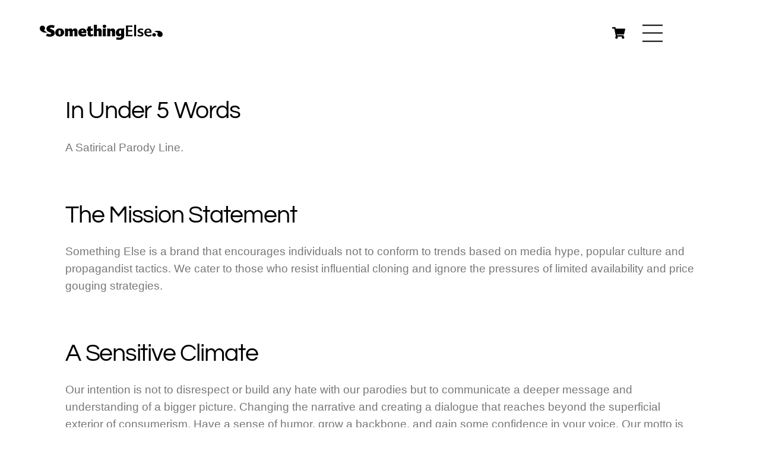

--- FILE ---
content_type: text/plain
request_url: https://www.google-analytics.com/j/collect?v=1&_v=j102&a=172994752&t=pageview&_s=1&dl=https%3A%2F%2Fwearsomethingelse.com%2Ftransparency%2F&ul=en-us%40posix&dt=Transparency%20%E2%80%93%20Something%20Else&sr=1280x720&vp=1280x720&_u=IEBAAEABAAAAACAAI~&jid=1298034174&gjid=408836286&cid=1836506049.1769607787&tid=UA-2301689-73&_gid=954883981.1769607787&_r=1&_slc=1&z=28891609
body_size: -452
content:
2,cG-T5E4P7FSPQ